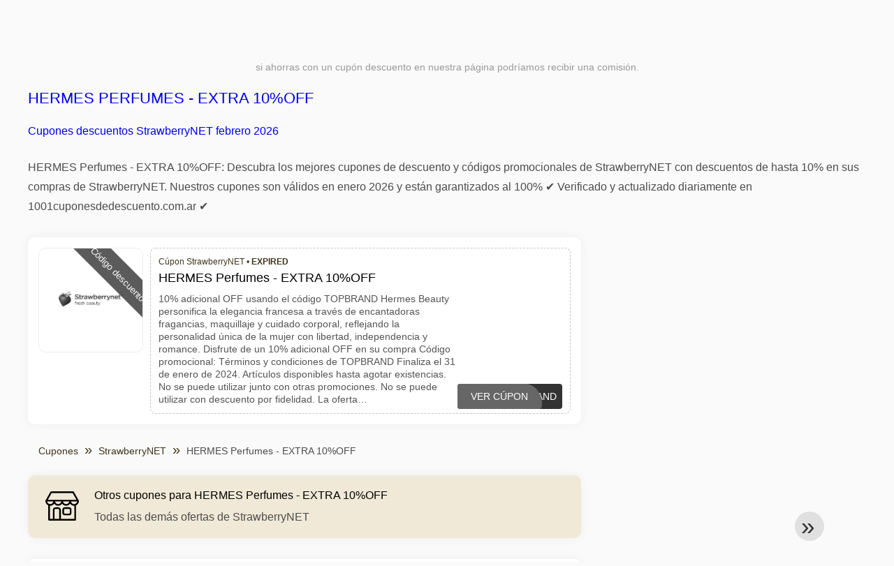

--- FILE ---
content_type: text/html; charset=UTF-8
request_url: https://www.1001cuponesdedescuento.com.ar/strawberrynet/hermes-perfumes-extra-10-off
body_size: 7888
content:
<!DOCTYPE html>
<html lang="es-AR">
<head>
<meta charset="UTF-8">
<meta name="viewport" content="width=device-width, initial-scale=1.0">
<meta name="referrer" content="no-referrer-when-downgrade">
<title>HERMES Perfumes - EXTRA 10%OFF Códigos descuentos StrawberryNET - EXPIRED</title>
<meta name="description" content="llll➤ HERMES Perfumes - EXTRA 10%OFF ⭐ StrawberryNET Códigos promocionales y Códigos descuentos ⭐ Cupones descuentos StrawberryNET - EXPIRED">
<link rel="icon" type="image/x-icon" href="https://cdn.1001cuponesdedescuento.com.ar/favicons/ar/favicon.ico">
<meta property="og:site_name" content="1001cuponesdedescuento.com.ar">
<meta property="og:title" content="HERMES Perfumes - EXTRA 10%OFF">
<meta property="og:description" content="llll➤ HERMES Perfumes - EXTRA 10%OFF ⭐ StrawberryNET Códigos promocionales y Códigos descuentos ⭐ Cupones descuentos StrawberryNET - EXPIRED">
<meta property="og:image" content="https://cdn.1001cuponesdedescuento.com.ar/logos/ar/300x240/cupones-de-descuento-strawberrynet.jpg">
<meta property="og:url" content="https://www.1001cuponesdedescuento.com.ar/strawberrynet/hermes-perfumes-extra-10-off">
<meta property="og:locale" content="es_AR">
<meta name="robots" content="noindex,follow">
<link rel="canonical" href="https://www.1001cuponesdedescuento.com.ar/strawberrynet/hermes-perfumes-extra-10-off">

<style>:root {
    --primary-color: #3d341a;
    --secondary-color: #68592d;
    --third-color: #f0e9d7;
}
</style>
<link rel="stylesheet" type="text/css" href="https://www.1001cuponesdedescuento.com.ar/themes/maintheme/stylesheet.css?35">
<script defer src="https://www.1001cuponesdedescuento.com.ar/themes/maintheme/js/app.js?1"></script>
<script type="text/javascript">var noindex = false,base64buffer = "",ajaxurl = "https:\/\/www.1001cuponesdedescuento.com.ar\/ajax.php",subfolder = "\/",wp_home = "https:\/\/www.1001cuponesdedescuento.com.ar\/",pua_urls = "[base64]",http_host = "1001cuponesdedescuento.com.ar",sharethis = "Hola, encontr\u00e9 este descuento ",adpopmsg = "Desactiva tu bloqueador de anuncios",google_tag_id = "G-5PBTET4S2Z",google_cse_id = "83f73a5774e9f8bca",maincountry = "AR",whitelabel_nr = "",wp_roothome = "https:\/\/www.1001cuponesdedescuento.com.ar",termname = "StrawberryNET",taxonomy = "",sticky = "1",fb_id = "",fb_name = "StrawberryNET",fb_country = "AR",fb_lang = "es_AR";</script>
<script defer type="text/javascript" src="/assets/js/footer.js.php?82" crossorigin="anonymous"></script>
<link rel="alternate" type="application/x-ndjson" href="https://www.1001cuponesdedescuento.com.ar/agentic-coupons.ndjson">
</head>
<body>
<div id="overlay"></div>
<div id="popup">
<span id="popupclose">X</span>
<div class="popupcontent">
</div>
<span id="adpopup"></span>
</div>
<header class="header" data-com-header>
<a class="header-logo" href="https://www.1001cuponesdedescuento.com.ar/" style="background-image:url(https://cdn.1001cuponesdedescuento.com.ar/images/1001logo_es.png);" title="Cupones descuento, ofertas y promociones Argentina"></a>
<div class="header-hamburger"><div></div><div></div><div></div></div>
<nav class="header-nav">
<ul class="__items">
<li class="__item">
<span class="__item-text">Marcas</span>
<div class="__navdd">
<div class="__navdd-body">
<span class="arr_link"><a href="/ofertas-artengo">artengo</a></span><span class="arr_link"><a href="/ofertas-btwin">btwin</a></span><span class="arr_link"><a href="/ofertas-domyos">domyos</a></span><span class="arr_link"><a href="/ofertas-follifollie">follifollie</a></span><span class="arr_link"><a href="/ofertas-geonaute">geonaute</a></span><span class="arr_link"><a href="/ofertas-heineken">heineken</a></span><span class="arr_link"><a href="/ofertas-hunke-moller">hunke moller</a></span><span class="arr_link"><a href="/ofertas-kalenji">kalenji</a></span><span class="arr_link"><a href="/ofertas-quechua">quechua</a></span><span class="arr_link"><a href="/ofertas-winston">winston</a></span></div>
<div class="__navdd-foot">
<a href="/coupon-brands">Ver todas las marcas</a>
</div>
</div>
</li>
<li class="__item">
<span class="__item-text">Categorías</span>
<div class="__navdd">
<div class="__navdd-body">
<span class="arr_link"><a href="/promociones-alojamiento-web">Alojamiento web</a></span><span class="arr_link"><a href="/promociones-casa-y-jardin">Casa y jardin</a></span><span class="arr_link"><a href="/promociones-citas-y-encuentros">Citas y encuentros</a></span><span class="arr_link"><a href="/promociones-comprar-en-china">Comprar en China</a></span><span class="arr_link"><a href="/promociones-electrodomesticos">Electrodomésticos</a></span><span class="arr_link"><a href="/promociones-farmacia">Farmacia</a></span><span class="arr_link"><a href="/promociones-fitness-y-musculacion">Fitness y Musculación</a></span><span class="arr_link"><a href="/promociones-flores-y-regalos">Flores y regalos</a></span><span class="arr_link"><a href="/promociones-hoteles-y-alojamiento">Hoteles y Alojamiento</a></span><span class="arr_link"><a href="/promociones-moda-y-complementos">Moda y complementos</a></span><span class="arr_link"><a href="/promociones-muebles-y-decoracion">Muebles y decoración</a></span><span class="arr_link"><a href="/promociones-para-adultos">Para adultos</a></span><span class="arr_link"><a href="/promociones-perfumes-y-fragancias">Perfumes y fragancias</a></span><span class="arr_link"><a href="/promociones-restaurantes-y-delivery">Restaurantes y Delivery</a></span><span class="arr_link"><a href="/promociones-ropa-interior">Ropa interior</a></span><span class="arr_link"><a href="/promociones-telefonos-y-moviles">Teléfonos y móviles</a></span><span class="arr_link"><a href="/promociones-viajes-y-vacaciones">Viajes y vacaciones</a></span><span class="arr_link"><a href="/promociones-zapatos">Zapatos</a></span></div>
<div class="__navdd-foot">
<a href="/categories">Ver todas las categorías</a>
</div>
</div>
</li>
<li class="__item">
<span class="__item-text">Tiendas</span>
<div class="__navdd">
<div class="__navdd-body">
<span class="arr_link"><a href="/cupones-de-descuento-airbnb">Airbnb</a></span><span class="arr_link"><a href="/cupones-de-descuento-aliexpress">AliExpress</a></span><span class="arr_link"><a href="/cupones-de-descuento-asos">ASOS</a></span><span class="arr_link"><a href="/cupones-de-descuento-balearia">Balearia</a></span><span class="arr_link"><a href="/cupones-de-descuento-banggood">Banggood</a></span><span class="arr_link"><a href="/cupones-de-descuento-barcelo-hoteles-y-resorts">Barceló Hoteles & Resorts</a></span><span class="arr_link"><a href="/cupones-de-descuento-blackshark">Blackshark</a></span><span class="arr_link"><a href="/cupones-de-descuento-bobshop">Bobshop</a></span><span class="arr_link"><a href="/cupones-de-descuento-boden">Boden</a></span><span class="arr_link"><a href="/cupones-de-descuento-conforama">Conforama</a></span><span class="arr_link"><a href="/cupones-de-descuento-dyson">Dyson</a></span><span class="arr_link"><a href="/cupones-de-descuento-emirates">Emirates</a></span><span class="arr_link"><a href="/cupones-de-descuento-fnac">Fnac</a></span><span class="arr_link"><a href="/cupones-de-descuento-foreo">Foreo</a></span><span class="arr_link"><a href="/cupones-de-descuento-groupon">Groupon</a></span><span class="arr_link"><a href="/cupones-de-descuento-hawkers">Hawkers</a></span><span class="arr_link"><a href="/cupones-de-descuento-host-europe">Host Europe</a></span><span class="arr_link"><a href="/cupones-de-descuento-iberia">IBERIA</a></span><span class="arr_link"><a href="/cupones-de-descuento-jd-sports">JD Sports</a></span><span class="arr_link"><a href="/cupones-de-descuento-lenovo">Lenovo</a></span><span class="arr_link"><a href="/cupones-de-descuento-magic-costa-blanca">Magic Costa Blanca</a></span><span class="arr_link"><a href="/cupones-de-descuento-maisons-du-monde">Maisons du Monde</a></span><span class="arr_link"><a href="/cupones-de-descuento-meetic">Meetic</a></span><span class="arr_link"><a href="/cupones-de-descuento-nike">NIKE</a></span><span class="arr_link"><a href="/cupones-de-descuento-plataforma-10">Plataforma 10</a></span><span class="arr_link"><a href="/cupones-de-descuento-rapsodia">Rapsodia</a></span><span class="arr_link"><a href="/cupones-de-descuento-ray-ban">Ray-Ban</a></span><span class="arr_link"><a href="/cupones-de-descuento-rentalcars-com">RentalCars.com</a></span><span class="arr_link"><a href="/cupones-de-descuento-sixt">Sixt</a></span><span class="arr_link"><a href="/cupones-de-descuento-sklum">Sklum</a></span><span class="arr_link"><a href="/cupones-de-descuento-sportsshoes">Sportsshoes</a></span><span class="arr_link"><a href="/cupones-de-descuento-tiendamia">TiendaMIA</a></span><span class="arr_link"><a href="/cupones-de-descuento-uber">Uber</a></span><span class="arr_link"><a href="/cupones-de-descuento-vueling">Vueling</a></span></div>
<div class="__navdd-foot">
<a href="/online-shops">Ver todas las tiendas en línea</a>
</div>
</div>
</li>
<li><a class="__item-text" href="/cupones-descuento-dia-de-los-enamorados">Día de los Enamorados</a></li></ul>
</nav>
<div class="header-search">
<input type="text" class="__input" id="name_input" placeholder="buscar tiendas">
<ul id="huge_list"></ul>
<div class="__btn" id="name_input_btn"></div>
</div>
</header>
<div class="affiliate-disclaimer" style="font-size:.75rem;margin:auto;display:table;padding:4px 0;z-index:1;position:relative;text-align:center;color:#999;z-index:1;">
si ahorras con un cupón descuento en nuestra página podríamos recibir una comisión.</div>

<main><section class="section _storetop">
  <div class="section-wrap">
    <div class="storetop">
      <div class="__text">
            <h1><a href="/cupones-de-descuento-strawberrynet">HERMES Perfumes - EXTRA 10%OFF</a></h1>
        <h2><a href="/strawberrynet/hermes-perfumes-extra-10-off">Cupones descuentos StrawberryNET febrero 2026</a></h2>
          </div>
    </div>
    HERMES Perfumes - EXTRA 10%OFF: Descubra los mejores cupones de descuento y códigos promocionales de StrawberryNET con descuentos de hasta 10% en sus compras de StrawberryNET. Nuestros cupones son válidos en enero 2026 y están garantizados al 100% ✔️ Verificado y actualizado diariamente en 1001cuponesdedescuento.com.ar ✔️  </div>
</section>
<div class="seplayout">
  <div class="seplayout-big">
     <style>.expired .codelist-item .__foot-btn-above {background-color:#666;color:#fff;}.expired .codelist-item .__logo-type, .expired .codelist-item .__foot-btn {background-color:#333;}.expired .codelist-item .__foot-info,.expired .codelist-item .__logo-shop {display:none;}.expired .codelist-item .__logo-img{filter:grayscale(100);}.expired .codelist-item .testedtoday{font-weight:bold;}</style>    <div class="codelist expired">
      <div class="codelist-item itemid781806 dc_percent hascode dc_code affiliate">
    <div class="__logo">
        <div class="__logo-img">
                        
            <div class="__logo-text" style="font-size:small;font-weight:normal;"><a href="/cupones-de-descuento-strawberrynet#781806" target="_blank" rel="noopener"><img data-orig="https://cdn.1001cuponesdedescuento.com.ar/logos/ar/cupones-de-descuento-strawberrynet_thumbnail.jpg" alt="StrawberryNET" width="126" height="46"></a></div>
            <div class="__logo-type">Código descuento</div>
        </div>
        
            </div>
    <div class="__desc offercontent" data-clipb="TOPBRAND" data-id="781806">
    <div>
        <div class="__desc-data">
        Cúpon StrawberryNET &bull; <span class='testedtoday'>EXPIRED</span>        </div>
            <span style="position:absolute;right:-3px;top:-5px;" class="flag flag-ar"></span>            <div class="__desc-title">
            <h3>HERMES Perfumes - EXTRA 10%OFF</h3>            </div>
            <div class="__desc-text">10% adicional OFF usando el código TOPBRAND Hermes Beauty personifica la elegancia francesa a través de encantadoras fragancias, maquillaje y cuidado corporal, reflejando la personalidad única de la mujer con libertad, independencia y romance. Disfrute de un 10% adicional OFF en su compra Código promocional: Términos y condiciones de TOPBRAND Finaliza el 31 de enero de 2024. Artículos disponibles hasta agotar existencias. No se puede utilizar junto con otras promociones. No se puede utilizar con descuento por fidelidad. La oferta…</div>
        </div>
        <div class="__foot">
            <div class="__foot-btn_row">
                <div class="__foot-btn">
                
                    <div title="Ver Cúpon" data-href="/cupones-de-descuento-strawberrynet#781806" data-id="781806">
                    <div class="__foot-btn-below">TOPBRAND</div>
                    <div class="__foot-btn-above">Ver Cúpon</div>
                    </div>                </div>
                <div class="__foot-info">
                    <label class="__foot-share" style="display:none;">compartir                    <input type="checkbox">
                    <div class="__sn"></div>
                    </label>
                    <div class="__foot_used">1 veces utilizado</div>
                </div>
            </div>
        </div>
    </div>
</div>
    </div>
    <ul class="breadcrumbs"><li><a href="https://www.1001cuponesdedescuento.com.ar/">Cupones</a></li><li><a href="/cupones-de-descuento-strawberrynet">StrawberryNET</a></li><li>HERMES Perfumes - EXTRA 10%OFF</li></ul>    <div class="codelist _separator">
      <div class="__septitle"><h3 style="font-size:16px;font-weight:500;">Otros cupones para HERMES Perfumes - EXTRA 10%OFF</h3></div>
      <div class="__septext">Todas las demás ofertas de StrawberryNET</div>
    </div>
    <div class="codelist">
      <div class="codelist-item itemid164015 dc_freeshipping dc_offer affiliate">
    <div class="__logo">
        <div class="__logo-img">
                        
            <div class="__logo-text" style="font-size:small;font-weight:normal;"><a href="/cupones-de-descuento-strawberrynet#164015" target="_blank" rel="noopener"><img data-orig="https://cdn.1001cuponesdedescuento.com.ar/logos/ar/cupones-de-descuento-strawberrynet_thumbnail.jpg" alt="StrawberryNET" width="126" height="46"></a></div>
            <div class="__logo-type">Ofertas</div>
        </div>
        
                <a class="__logo-shop" href="/cupones-de-descuento-strawberrynet">Oferta StrawberryNET</a>
            </div>
    <div class="__desc offercontent" data-clipb="" data-id="164015">
    <div>
        <div class="__desc-data">
        Oferta StrawberryNET        </div>
            <span style="position:absolute;right:-3px;top:-5px;" class="flag flag-ar"></span>            <div class="__desc-title">
            <h3><a href="/strawberrynet/envio-gratis-strawberrynet">Envío gratis StrawberryNET</a></h3>            </div>
            <div class="__desc-text">¡ahorre al comprar en StrawberryNET con la promoción de envío gratis Las reglas se aplican a la política de envío gratuito</div>
        </div>
        <div class="__foot">
            <div class="__foot-btn_row">
                <div class="__foot-btn">
                
                    <div title="Ver oferta" data-href="/cupones-de-descuento-strawberrynet#164015" data-id="164015">
                    <div class="__foot-btn-below"></div><div class="__foot-btn-offer">Ver oferta</div>
                    </div>                </div>
                <div class="__foot-info">
                    <label class="__foot-share" style="display:none;">compartir                    <input type="checkbox">
                    <div class="__sn"></div>
                    </label>
                    <div class="__foot_used">0 veces utilizado</div>
                </div>
            </div>
        </div>
    </div>
</div>
<div class="codelist-item itemid654061 dc_percent dc_offer affiliate">
    <div class="__logo">
        <div class="__logo-img">
                        
            <div class="__logo-text" style="font-size:small;font-weight:normal;"><a href="/cupones-de-descuento-strawberrynet#654061" target="_blank" rel="noopener"><img data-orig="https://cdn.1001cuponesdedescuento.com.ar/logos/ar/cupones-de-descuento-strawberrynet_thumbnail.jpg" alt="StrawberryNET" width="126" height="46"></a></div>
            <div class="__logo-type">Ofertas</div>
        </div>
        
                <a class="__logo-shop" href="/cupones-de-descuento-strawberrynet">Oferta StrawberryNET</a>
            </div>
    <div class="__desc offercontent" data-clipb="" data-id="654061">
    <div>
        <div class="__desc-data">
        Oferta StrawberryNET        </div>
            <span style="position:absolute;right:-3px;top:-5px;" class="flag flag-ar"></span>            <div class="__desc-title">
            <h3><a href="/strawberrynet/velas-decorativas-desde-2-536-ars-en-strawberrynet-entra-ahora">Velas decorativas desde $2 536 ARS en StrawberryNET ¡Entrá ahora </a></h3>            </div>
            <div class="__desc-text">¡Todos los descuentos te esperan en StrawberryNET Entrá ahora, conseguí hasta un 15% de descuento en seleccionadas velas decorativas o aprovechá los precios desde solo $2 536 ARS ¡No te lo podés perd</div>
        </div>
        <div class="__foot">
            <div class="__foot-btn_row">
                <div class="__foot-btn">
                
                    <div title="Ver oferta" data-href="/cupones-de-descuento-strawberrynet#654061" data-id="654061">
                    <div class="__foot-btn-below"></div><div class="__foot-btn-offer">Ver oferta</div>
                    </div>                </div>
                <div class="__foot-info">
                    <label class="__foot-share" style="display:none;">compartir                    <input type="checkbox">
                    <div class="__sn"></div>
                    </label>
                    <div class="__foot_used">0 veces utilizado</div>
                </div>
            </div>
        </div>
    </div>
</div>
<div class="codelist-item itemid652937 dc_percent dc_offer affiliate">
    <div class="__logo">
        <div class="__logo-img">
                        
            <div class="__logo-text" style="font-size:small;font-weight:normal;"><a href="/cupones-de-descuento-strawberrynet#652937" target="_blank" rel="noopener"><img data-orig="https://cdn.1001cuponesdedescuento.com.ar/logos/ar/cupones-de-descuento-strawberrynet_thumbnail.jpg" alt="StrawberryNET" width="126" height="46"></a></div>
            <div class="__logo-type">Ofertas</div>
        </div>
        
                <a class="__logo-shop" href="/cupones-de-descuento-strawberrynet">Oferta StrawberryNET</a>
            </div>
    <div class="__desc offercontent" data-clipb="" data-id="652937">
    <div>
        <div class="__desc-data">
        Oferta StrawberryNET        </div>
            <span style="position:absolute;right:-3px;top:-5px;" class="flag flag-ar"></span>            <div class="__desc-title">
            <h3><a href="/strawberrynet/60-de-descuento-strawberrynet-en-especiales-diarios">60% de descuento StrawberryNet en Especiales Diarios</a></h3>            </div>
            <div class="__desc-text">¡Descubre tu mejor versión No te pierdas los Especiales Diarios de StrawberryNet y disfruta de los mejores productos de belleza con hasta 60% de descuento ¡Aprovecha esta oportunidad</div>
        </div>
        <div class="__foot">
            <div class="__foot-btn_row">
                <div class="__foot-btn">
                
                    <div title="Ver oferta" data-href="/cupones-de-descuento-strawberrynet#652937" data-id="652937">
                    <div class="__foot-btn-below"></div><div class="__foot-btn-offer">Ver oferta</div>
                    </div>                </div>
                <div class="__foot-info">
                    <label class="__foot-share" style="display:none;">compartir                    <input type="checkbox">
                    <div class="__sn"></div>
                    </label>
                    <div class="__foot_used">0 veces utilizado</div>
                </div>
            </div>
        </div>
    </div>
</div>
<div class="codelist-item itemid651207 dc_percent dc_offer affiliate">
    <div class="__logo">
        <div class="__logo-img">
                        
            <div class="__logo-text" style="font-size:small;font-weight:normal;"><a href="/cupones-de-descuento-strawberrynet#651207" target="_blank" rel="noopener"><img data-orig="https://cdn.1001cuponesdedescuento.com.ar/logos/ar/cupones-de-descuento-strawberrynet_thumbnail.jpg" alt="StrawberryNET" width="126" height="46"></a></div>
            <div class="__logo-type">Ofertas</div>
        </div>
        
                <a class="__logo-shop" href="/cupones-de-descuento-strawberrynet">Oferta StrawberryNET</a>
            </div>
    <div class="__desc offercontent" data-clipb="" data-id="651207">
    <div>
        <div class="__desc-data">
        Oferta StrawberryNET        </div>
            <span style="position:absolute;right:-3px;top:-5px;" class="flag flag-ar"></span>            <div class="__desc-title">
            <h3><a href="/strawberrynet/hasta-el-20-de-descuento-strawberrynet-en-top-40-cosmeticos-del-mes">Hasta el 20% de descuento StrawberryNET en Top 40 cosméticos del Mes</a></h3>            </div>
            <div class="__desc-text">Aprovechate de hasta el 20% de descuento StrawberryNET en Top 40 cosméticos del Mes Entrá ya</div>
        </div>
        <div class="__foot">
            <div class="__foot-btn_row">
                <div class="__foot-btn">
                
                    <div title="Ver oferta" data-href="/cupones-de-descuento-strawberrynet#651207" data-id="651207">
                    <div class="__foot-btn-below"></div><div class="__foot-btn-offer">Ver oferta</div>
                    </div>                </div>
                <div class="__foot-info">
                    <label class="__foot-share" style="display:none;">compartir                    <input type="checkbox">
                    <div class="__sn"></div>
                    </label>
                    <div class="__foot_used">0 veces utilizado</div>
                </div>
            </div>
        </div>
    </div>
</div>
<div class="codelist-item itemid654062 dc_percent dc_offer affiliate">
    <div class="__logo">
        <div class="__logo-img">
                        
            <div class="__logo-text" style="font-size:small;font-weight:normal;"><a href="/cupones-de-descuento-strawberrynet#654062" target="_blank" rel="noopener"><img data-orig="https://cdn.1001cuponesdedescuento.com.ar/logos/ar/cupones-de-descuento-strawberrynet_thumbnail.jpg" alt="StrawberryNET" width="126" height="46"></a></div>
            <div class="__logo-type">Ofertas</div>
        </div>
        
                <a class="__logo-shop" href="/cupones-de-descuento-strawberrynet">Oferta StrawberryNET</a>
            </div>
    <div class="__desc offercontent" data-clipb="" data-id="654062">
    <div>
        <div class="__desc-data">
        Oferta StrawberryNET        </div>
            <span style="position:absolute;right:-3px;top:-5px;" class="flag flag-ar"></span>            <div class="__desc-title">
            <h3><a href="/strawberrynet/aprovecha-hasta-el-50-descuentos-strawberrynet">Aprovechá hasta el 50% Descuentos StrawberryNet</a></h3>            </div>
            <div class="__desc-text">Aprovecha los mejores descuentos de StrawberryNet Hasta 50% de descuento Entra a la página de la tienda haciendo click en e"Ver la Oferta" y obtené hasta el 50% de descuento en los productos selecci</div>
        </div>
        <div class="__foot">
            <div class="__foot-btn_row">
                <div class="__foot-btn">
                
                    <div title="Ver oferta" data-href="/cupones-de-descuento-strawberrynet#654062" data-id="654062">
                    <div class="__foot-btn-below"></div><div class="__foot-btn-offer">Ver oferta</div>
                    </div>                </div>
                <div class="__foot-info">
                    <label class="__foot-share" style="display:none;">compartir                    <input type="checkbox">
                    <div class="__sn"></div>
                    </label>
                    <div class="__foot_used">0 veces utilizado</div>
                </div>
            </div>
        </div>
    </div>
</div>
<div class="codelist-item itemid164018 dc_percent dc_offer affiliate">
    <div class="__logo">
        <div class="__logo-img">
                        
            <div class="__logo-text" style="font-size:small;font-weight:normal;"><a href="/cupones-de-descuento-strawberrynet#164018" target="_blank" rel="noopener"><img data-orig="https://cdn.1001cuponesdedescuento.com.ar/logos/ar/cupones-de-descuento-strawberrynet_thumbnail.jpg" alt="StrawberryNET" width="126" height="46"></a></div>
            <div class="__logo-type">Ofertas</div>
        </div>
        
                <a class="__logo-shop" href="/cupones-de-descuento-strawberrynet">Oferta StrawberryNET</a>
            </div>
    <div class="__desc offercontent" data-clipb="" data-id="164018">
    <div>
        <div class="__desc-data">
        Oferta StrawberryNET        </div>
            <span style="position:absolute;right:-3px;top:-5px;" class="flag flag-ar"></span>            <div class="__desc-title">
            <h3><a href="/strawberrynet/hasta-50-off-en-productos-para-el-cuidado-del-cabello-strawberrynet">Hasta 50% OFF en productos para el cuidado del cabello StrawberryNET</a></h3>            </div>
            <div class="__desc-text">Aproveche las ofertas de productos para el cabello StrawberryNET ¡Hasta 50% de descuento, compre ahora</div>
        </div>
        <div class="__foot">
            <div class="__foot-btn_row">
                <div class="__foot-btn">
                
                    <div title="Ver oferta" data-href="/cupones-de-descuento-strawberrynet#164018" data-id="164018">
                    <div class="__foot-btn-below"></div><div class="__foot-btn-offer">Ver oferta</div>
                    </div>                </div>
                <div class="__foot-info">
                    <label class="__foot-share" style="display:none;">compartir                    <input type="checkbox">
                    <div class="__sn"></div>
                    </label>
                    <div class="__foot_used">0 veces utilizado</div>
                </div>
            </div>
        </div>
    </div>
</div>
<div class="codelist-item itemid164019 dc_percent dc_offer affiliate">
    <div class="__logo">
        <div class="__logo-img">
                        
            <div class="__logo-text" style="font-size:small;font-weight:normal;"><a href="/cupones-de-descuento-strawberrynet#164019" target="_blank" rel="noopener"><img data-orig="https://cdn.1001cuponesdedescuento.com.ar/logos/ar/cupones-de-descuento-strawberrynet_thumbnail.jpg" alt="StrawberryNET" width="126" height="46"></a></div>
            <div class="__logo-type">Ofertas</div>
        </div>
        
                <a class="__logo-shop" href="/cupones-de-descuento-strawberrynet">Oferta StrawberryNET</a>
            </div>
    <div class="__desc offercontent" data-clipb="" data-id="164019">
    <div>
        <div class="__desc-data">
        Oferta StrawberryNET        </div>
            <span style="position:absolute;right:-3px;top:-5px;" class="flag flag-ar"></span>            <div class="__desc-title">
            <h3><a href="/strawberrynet/hasta-80-de-descuento-strawberrynet">Hasta 80% de descuento StrawberryNET</a></h3>            </div>
            <div class="__desc-text">¡vea ahora la lista de ofertas especiales que StrawberryNET tiene con descuentos de hasta el 80%</div>
        </div>
        <div class="__foot">
            <div class="__foot-btn_row">
                <div class="__foot-btn">
                
                    <div title="Ver oferta" data-href="/cupones-de-descuento-strawberrynet#164019" data-id="164019">
                    <div class="__foot-btn-below"></div><div class="__foot-btn-offer">Ver oferta</div>
                    </div>                </div>
                <div class="__foot-info">
                    <label class="__foot-share" style="display:none;">compartir                    <input type="checkbox">
                    <div class="__sn"></div>
                    </label>
                    <div class="__foot_used">0 veces utilizado</div>
                </div>
            </div>
        </div>
    </div>
</div>
<div class="codelist-item itemid164020 dc_percent hascode dc_code affiliate">
    <div class="__logo">
        <div class="__logo-img">
                        
            <div class="__logo-text" style="font-size:small;font-weight:normal;"><a href="/cupones-de-descuento-strawberrynet#164020" target="_blank" rel="noopener"><img data-orig="https://cdn.1001cuponesdedescuento.com.ar/logos/ar/cupones-de-descuento-strawberrynet_thumbnail.jpg" alt="StrawberryNET" width="126" height="46"></a></div>
            <div class="__logo-type">Código descuento</div>
        </div>
        
                <a class="__logo-shop" href="/cupones-de-descuento-strawberrynet">Cúpon descuento StrawberryNET</a>
            </div>
    <div class="__desc offercontent" data-clipb="SAVEONBEAUTY" data-id="164020">
    <div>
        <div class="__desc-data">
        Cúpon StrawberryNET &bull; <span class='testedtoday'>Expira en 10 días</span>        </div>
            <span style="position:absolute;right:-3px;top:-5px;" class="flag flag-ar"></span>            <div class="__desc-title">
            <h3><a href="/strawberrynet/cupon-10-off-en-productos-de-maquillaje-y-piel-strawberrynet">Cupón 10% OFF en productos de maquillaje y piel StrawberryNET</a></h3>            </div>
            <div class="__desc-text">Aproveche este descuento especial de StrawberryNET y ahorre ahora corre y disfruta</div>
        </div>
        <div class="__foot">
            <div class="__foot-btn_row">
                <div class="__foot-btn">
                
                    <div title="Ver Cúpon" data-href="/cupones-de-descuento-strawberrynet#164020" data-id="164020">
                    <div class="__foot-btn-below">SAVEONBEAUTY</div>
                    <div class="__foot-btn-above">Ver Cúpon</div>
                    </div>                </div>
                <div class="__foot-info">
                    <label class="__foot-share" style="display:none;">compartir                    <input type="checkbox">
                    <div class="__sn"></div>
                    </label>
                    <div class="__foot_used">3 veces utilizado</div>
                </div>
            </div>
        </div>
    </div>
</div>
<div class="codelist-item itemid164021 dc_amount hascode dc_code affiliate">
    <div class="__logo">
        <div class="__logo-img">
                        
            <div class="__logo-text" style="font-size:small;font-weight:normal;"><a href="/cupones-de-descuento-strawberrynet#164021" target="_blank" rel="noopener"><img data-orig="https://cdn.1001cuponesdedescuento.com.ar/logos/ar/cupones-de-descuento-strawberrynet_thumbnail.jpg" alt="StrawberryNET" width="126" height="46"></a></div>
            <div class="__logo-type">Código descuento</div>
        </div>
        
                <a class="__logo-shop" href="/cupones-de-descuento-strawberrynet">Cúpon descuento StrawberryNET</a>
            </div>
    <div class="__desc offercontent" data-clipb="CASH50" data-id="164021">
    <div>
        <div class="__desc-data">
        Cúpon StrawberryNET &bull; <span class='testedtoday'>Expira en 8 días</span>        </div>
            <span style="position:absolute;right:-3px;top:-5px;" class="flag flag-ar"></span>            <div class="__desc-title">
            <h3><a href="/strawberrynet/cupon-de-50-off-strawberrynet">Cupón de $ 50 OFF StrawberryNET</a></h3>            </div>
            <div class="__desc-text">Aproveche este descuento especial de StrawberryNET y ahorre ahora corre y disfruta</div>
        </div>
        <div class="__foot">
            <div class="__foot-btn_row">
                <div class="__foot-btn">
                
                    <div title="Ver Cúpon" data-href="/cupones-de-descuento-strawberrynet#164021" data-id="164021">
                    <div class="__foot-btn-below">CASH50</div>
                    <div class="__foot-btn-above">Ver Cúpon</div>
                    </div>                </div>
                <div class="__foot-info">
                    <label class="__foot-share" style="display:none;">compartir                    <input type="checkbox">
                    <div class="__sn"></div>
                    </label>
                    <div class="__foot_used">6 veces utilizado</div>
                </div>
            </div>
        </div>
    </div>
</div>
<div class="codelist-item itemid164017 dc_percent hascode dc_code affiliate">
    <div class="__logo">
        <div class="__logo-img">
                        
            <div class="__logo-text" style="font-size:small;font-weight:normal;"><a href="/cupones-de-descuento-strawberrynet#164017" target="_blank" rel="noopener"><img data-orig="https://cdn.1001cuponesdedescuento.com.ar/logos/ar/cupones-de-descuento-strawberrynet_thumbnail.jpg" alt="StrawberryNET" width="126" height="46"></a></div>
            <div class="__logo-type">Código descuento</div>
        </div>
        
                <a class="__logo-shop" href="/cupones-de-descuento-strawberrynet">Cúpon descuento StrawberryNET</a>
            </div>
    <div class="__desc offercontent" data-clipb="NEW15" data-id="164017">
    <div>
        <div class="__desc-data">
        Cúpon StrawberryNET &bull; <span class='testedtoday'>Expira en 17 días</span>        </div>
            <span style="position:absolute;right:-3px;top:-5px;" class="flag flag-ar"></span>            <div class="__desc-title">
            <h3><a href="/strawberrynet/cupon-de-15-de-descuento-strawberrynet">Cupón de 15% de descuento StrawberryNET</a></h3>            </div>
            <div class="__desc-text">Aproveche este descuento especial de StrawberryNET y ahorre ahora corre y disfruta</div>
        </div>
        <div class="__foot">
            <div class="__foot-btn_row">
                <div class="__foot-btn">
                
                    <div title="Ver Cúpon" data-href="/cupones-de-descuento-strawberrynet#164017" data-id="164017">
                    <div class="__foot-btn-below">NEW15</div>
                    <div class="__foot-btn-above">Ver Cúpon</div>
                    </div>                </div>
                <div class="__foot-info">
                    <label class="__foot-share" style="display:none;">compartir                    <input type="checkbox">
                    <div class="__sn"></div>
                    </label>
                    <div class="__foot_used">239 veces utilizado</div>
                </div>
            </div>
        </div>
    </div>
</div>
    </div>
         <section class="subscribe-second">
      
        <form autocomplete="on">
        <p style="font-size:1.2em;font-weight:bold;">¿No encontraste un descuento válido para StrawberryNET?</p>
        <p>Déjanos tu correo y lo buscaremos por ti — es gratis y te enviaremos los códigos directamente.</p>
        <div class="subscribe-form">
        <div class="__input _email">
            <input type="email" name="subemail" id="submail" placeholder="dirección de correo electrónico" value="">
        </div>
        <div class="__input _name">
            <input type="text" name="subname" id="subname" placeholder="Nombre / Apellido" value="">
        </div>
        <div style="display: flex; align-items: center;">
            <label style="display: flex;align-items: center;font-size: .85em;">
            <input type="checkbox" id="suboptin" style="margin: 0px 10px 2px 20px;">
            Recibe los mejores descuentos una vez por semana
        </label>
        </div>
        <input type="hidden" id="subprogram" value="StrawberryNET">
        <div class="__submit _male" onclick="sendform.call(this)">Suscribirse</div>
        <span id="subresponse" style="text-align:center;display:block;margin:20px;color:green;"></span>
        <p style="font-size:0.65em;">Enviamos como máximo un correo por semana.<br><span style="background:#fff;color:#B71C1C;">*** Puedes darte de baja en cualquier momento. ***</span></p>
        </div></form>    </section>
  </div>
  <div class="seplayout-small">
  <div class="adwidget"></div><div class="adxwidget"></div>  </div>
</div>
</main><footer class="footer">
<div class="footer-nav"> <div class="__col"> <div class="__title">Quiénes somos</div> <a href="/acerca-de-nosotros" class="__link">Acerca de nosotros</a> <a href="/nuestro-equipo" class="__link">Nuestro equipo</a> <a href="/colabora-con-nosotros" class="__link">Colabora con nosotros</a> <a href="/entre-en-contacto" class="__link">Entre en contacto</a> <div class="__title">Sobre nosotros</div> <a href="/terminos-y-condiciones" class="__link">Términos y condiciones</a> <a href="/la-empresa" class="__link">La empresa</a> <a href="/affiliate-disclosure" class="__link">Divulgación de Afiliados</a> <a href="/preguntas-frecuentes" class="__link">Preguntas Frecuentes</a> <a href="/anadir-tu-codigo-descuento" class="__link">Añadir tus códigos</a> </div> <div class="__col"> <div class="__title">Últimas ofertas</div> <a class="__link" href="/adidas/ropa-comoda-para-estar-en-casa-desde-ars-899"> Ropa cómoda para estar en casa… </a><a class="__link" href="/voghion/ahorra-6-en-voghion-en-compras-superiores-a-59"> Ahorra 6€ en Voghion en compras… </a><a class="__link" href="/kaspersky/ahorra-un-10-en-kaspersky-premium-con-el-cupon-de-seguridad"> Ahorra un 10 % en Kaspersky… </a><a class="__link" href="/webhosting-pad/registro-gratis-el-primer-ano-webhosting-pad-para-nuevos-clientes"> Registro gratis el primer año WebHosting… </a><a class="__link" href="/vpn-unlimited/suscripcion-mensual-vpn-unlimited-por-solo-9-99"> Suscripción mensual VPN Unlimited por solo… </a><a class="__link" href="/verpex/wordpress-gestionado-verpex-desde-19-50-mes"> Wordpress gestionado Verpex desde $19,50/mes </a><a class="__link" href="/shipito/ahorra-20-en-todos-los-envios-shipito-con-cupon-de-descuento"> Ahorra 20% en todos los envíos… </a><a class="__link" href="/dhgate/el-carnaval-payday-ha-comenzado-aprovecha-el-50-de-descuento-y-ahorra"> El Carnaval Payday ha comenzado: aprovecha… </a><a class="__link" href="/purevpn/ahorra-35-en-suscripciones-purevpn-con-cupon-especial"> Ahorra 35% en suscripciones PureVPN con… </a><a class="__link" href="/predis-ai/ahorra-15-en-los-planes-predis-ai-con-cupon-especial"> Ahorra 15% en los planes Predis.ai… </a><a class="__link" href="/paybis/descuento-activo-del-10-en-paybis-con-cupon-promocional"> Descuento activo del 10% en Paybis… </a><a class="__link" href="/netnut/netnut-advanced-disponible-por-solo-3-45-en-oferta-especial"> NetNut advanced disponible por solo $3,45… </a><a class="__link" href="/hrk-game/precio-reducido-en-un-12-en-juegos-de-hrk-game-con-cupon"> Precio reducido en un 12% en… </a><a class="__link" href="/hostwinds/ahorra-25-en-hosting-web-empresarial-y-vps-de-hostwinds"> Ahorra 25% en hosting web, empresarial… </a><a class="__link" href="/hawk-host/dominios-en-hawk-host-registro-y-transferencia-desde-14-75-ano"> Dominios en Hawk Host: registro y… </a> </div> <div class="__col"> <div class="__title">Promociones de temporada</div> <a class="__link" href="/cupones-descuento-dia-de-los-enamorados">Cupones descuento Día de los Enamorados </a><a class="__link" href="/cupones-descuento-vuelta-al-cole">Cupones descuento Vuelta al Cole </a><a class="__link" href="/cupones-descuento-dia-de-la-mujer">Cupones descuento Día de la Mujer </a><a class="__link" href="/cupones-descuento-pascua">Cupones descuento Pascua </a><a class="__link" href="/cupones-descuento-hot-sale">Cupones descuento Hot Sale </a><a class="__link" href="/cupones-descuento-dia-del-padre">Cupones descuento Día del Padre </a><a class="__link" href="/cupones-descuento-amazon-prime-day">Cupones descuento Amazon Prime Day </a><a class="__link" href="/cupones-descuento-dia-del-amigo">Cupones descuento Día del Amigo </a><a class="__link" href="/cupones-descuento-dia-de-la-primavera">Cupones descuento Día de la Primavera </a><a class="__link" href="/cupones-descuento-dia-del-nino">Cupones descuento Día del Niño </a><a class="__link" href="/cupones-descuento-dia-de-la-madre">Cupones descuento Día de la Madre </a><a class="__link" href="/cupones-descuento-black-friday">Cupones descuento Black Friday </a> </div> <div class="__col"> <div class="__title">Las tiendas más visitadas</div> <a class="__link" href="/cupones-de-descuento-casinia">Cupones Casinia </a><a class="__link" href="/cupones-de-descuento-bassbet">Cupones BassBet </a><a class="__link" href="/cupones-de-descuento-razed">Cupones Razed </a><a class="__link" href="/cupones-de-descuento-flirtbees">Cupones Flirtbees </a><a class="__link" href="/cupones-de-descuento-teamviewer">Cupones TeamViewer </a><a class="__link" href="/cupones-de-descuento-optimbet">Cupones Optimbet </a><a class="__link" href="/cupones-de-descuento-legiano-casino">Cupones Legiano Casino </a><a class="__link" href="/cupones-de-descuento-wazamba">Cupones Wazamba </a><a class="__link" href="/cupones-de-descuento-spinbara">Cupones Spinbara </a><a class="__link" href="/cupones-de-descuento-allyspin">Cupones AllySpin </a><a class="__link" href="/cupones-de-descuento-geonode">Cupones Geonode </a><a class="__link" href="/cupones-de-descuento-iherb">Cupones iHerb </a><a class="__link" href="/cupones-de-descuento-fetish-galaxy">Cupones Fetish Galaxy </a><a class="__link" href="/cupones-de-descuento-sexier-com">Cupones Sexier.com </a><a class="__link" href="/cupones-de-descuento-gothgirlfriends">Cupones GothGirlFriends </a> </div> </div> <div class="footer-stat"> <div class="__wrap"> <h3><a href="/" style="color:#fff;">Cupones y descuentos en Argentina</a></h3> <div class="__items"> <div class="__item _facebook"> <div class="__item-text">+10000</div> <div class="__item-post">Facebook Fans</div> </div> <div class="__item _comunity"> <div class="__item-text">+50000</div> <div class="__item-post">Comunidad</div> </div> <div class="__item _codes"> <div class="__item-text">Códigos Promocionales</div> <div class="__item-post">Probado y validado</div> </div> <div class="__item _youtube"> <div class="__item-text">YouTube</div> <div class="__item-post">Canal de vídeo</div> </div> <div class="__item _clients"> <div class="__item-text">Servicio al cliente</div> <div class="__item-post">24/7 disponible</div> </div> </div> <div class="__foot"> <a href="/politica-de-privacidad">Política de privacidad</a> <a href="/la-empresa">La empresa</a> <a href="/entre-en-contacto">Entre en contacto</a> </div> </div> </div> <div class="footer-copy">2026 © 1001cuponesdedescuento.com.ar. Derechos de autor reservados </div></footer>
<div class="header-menu" data-com-headermenu>
<div class="__close">
<div></div>
<div></div>
</div>
<nav class="__body">
<a href="https://www.1001cuponesdedescuento.com.ar/">Cupones</a><a href="/coupon-brands">Marcas</a><a href="/categories">Categorías</a><a href="/online-shops">Tiendas</a><a href="/coupon-tags">Etiquetas</a></nav>
</div>
<div class="stsidebar _left"></div>
<div class="stsidebar _right"></div>
<div class="scrolltop" data-com-scrolltop=""></div>
<script defer src="https://static.cloudflareinsights.com/beacon.min.js/vcd15cbe7772f49c399c6a5babf22c1241717689176015" integrity="sha512-ZpsOmlRQV6y907TI0dKBHq9Md29nnaEIPlkf84rnaERnq6zvWvPUqr2ft8M1aS28oN72PdrCzSjY4U6VaAw1EQ==" data-cf-beacon='{"version":"2024.11.0","token":"78983f7cce6e4216825d3f939889305b","r":1,"server_timing":{"name":{"cfCacheStatus":true,"cfEdge":true,"cfExtPri":true,"cfL4":true,"cfOrigin":true,"cfSpeedBrain":true},"location_startswith":null}}' crossorigin="anonymous"></script>
</body>
</html>


--- FILE ---
content_type: text/html; charset=utf-8
request_url: https://www.google.com/recaptcha/api2/aframe
body_size: 182
content:
<!DOCTYPE HTML><html><head><meta http-equiv="content-type" content="text/html; charset=UTF-8"></head><body><script nonce="y4DtDlry5LfQgJuOjjaoAQ">/** Anti-fraud and anti-abuse applications only. See google.com/recaptcha */ try{var clients={'sodar':'https://pagead2.googlesyndication.com/pagead/sodar?'};window.addEventListener("message",function(a){try{if(a.source===window.parent){var b=JSON.parse(a.data);var c=clients[b['id']];if(c){var d=document.createElement('img');d.src=c+b['params']+'&rc='+(localStorage.getItem("rc::a")?sessionStorage.getItem("rc::b"):"");window.document.body.appendChild(d);sessionStorage.setItem("rc::e",parseInt(sessionStorage.getItem("rc::e")||0)+1);localStorage.setItem("rc::h",'1769791772927');}}}catch(b){}});window.parent.postMessage("_grecaptcha_ready", "*");}catch(b){}</script></body></html>